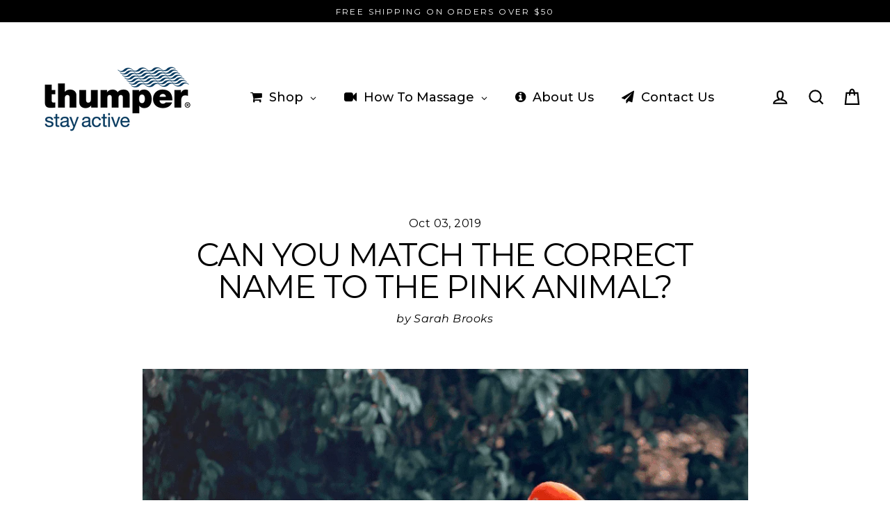

--- FILE ---
content_type: application/javascript; charset=utf-8
request_url: https://g10300385420.co/gr?id=-MW6A0m43AmLj-fgs6OS&refurl=&winurl=https%3A%2F%2Fthumpermassager.com%2Fblogs%2Fblog%2Fcan-you-match-the-correct-name-to-the-pink-animal
body_size: 198
content:
if (typeof georedirect1616101776557loaded === "function") { georedirect1616101776557loaded(); }if (typeof georedirectLoaded !== "undefined" && typeof georedirectLoaded["-MW6A0m43AmLj-fgs6OS"] === "function") { georedirectLoaded["-MW6A0m43AmLj-fgs6OS"](); }if (typeof georedirect1616101776557Status === "function") { georedirect1616101776557Status(0); }